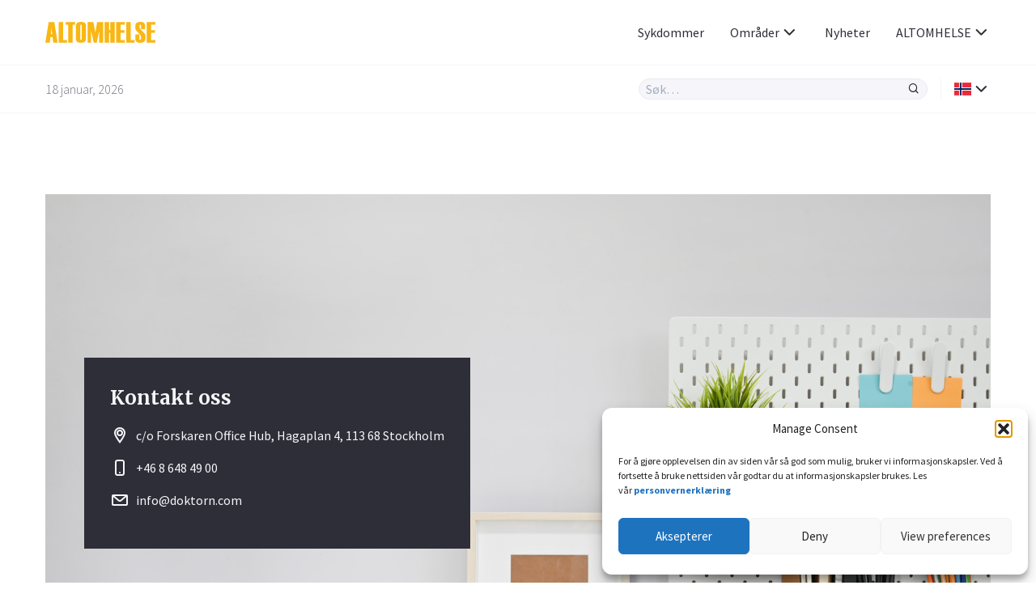

--- FILE ---
content_type: text/html; charset=UTF-8
request_url: https://www.altomhelse.no/om-oss/redaksjonen/
body_size: 9859
content:
<!doctype html>
<html lang="nb-NO">
<head>
	<meta charset="UTF-8">
	<link rel="dns-prefetch" href="//fonts.googleapis.com/" />
	<link rel="dns-prefetch" href="//fonts.gstatic.com/" />
	<link rel="dns-prefetch" href="//acdn.adnxs.com/" />
	<link rel="dns-prefetch" href="//ib.adnxs.com/" />
	<link rel="dns-prefetch" href="//cdn.adnxs.com/" />
	<!-- misc -->
	<meta name="viewport" content="width=device-width, initial-scale=1, shrink-to-fit=no">
	<!-- favicon -->
	<link rel="apple-touch-icon" sizes="180x180" href="https://www.altomhelse.no/wp-content/themes/doktorn/build/assets/favicons/apple-touch-icon.png">
	<link rel="icon" type="image/png" sizes="32x32" href="https://www.altomhelse.no/wp-content/themes/doktorn/build/assets/favicons/favicon-32x32.png">
	<link rel="icon" type="image/png" sizes="16x16" href="https://www.altomhelse.no/wp-content/themes/doktorn/build/assets/favicons/favicon-16x16.png">
	<link rel="manifest" href="https://www.altomhelse.no/wp-content/themes/doktorn/build/assets/favicons/site.webmanifest">
	<link rel="mask-icon" href="https://www.altomhelse.no/wp-content/themes/doktorn/build/assets/favicons/safari-pinned-tab.svg" color="#0a2639">
	<link rel="shortcut icon" href="https://www.altomhelse.no/wp-content/themes/doktorn/build/assets/favicons/favicon.ico">
	<meta name="msapplication-TileColor" content="#ffffff">
	<meta name="msapplication-config" content="https://www.altomhelse.no/wp-content/themes/doktorn/build/assets/favicons/browserconfig.xml">
	<meta name="theme-color" content="#ffffff">
	<!-- scripts -->
	<title>Redaksjonen | ALTOMHELSE.no</title>

		<!-- All in One SEO Pro 4.4.7 - aioseo.com -->
		<meta name="robots" content="max-image-preview:large" />
		<link rel="canonical" href="https://www.altomhelse.no/om-oss/redaksjonen/" />
		<meta name="generator" content="All in One SEO Pro (AIOSEO) 4.4.7" />
		<meta property="og:locale" content="nb_NO" />
		<meta property="og:site_name" content="ALTOMHELSE.no | Kunnskap, trygghet &amp; nysgjerrighet gjennom hele livet" />
		<meta property="og:type" content="article" />
		<meta property="og:title" content="Redaksjonen | ALTOMHELSE.no" />
		<meta property="og:url" content="https://www.altomhelse.no/om-oss/redaksjonen/" />
		<meta property="article:published_time" content="2022-01-25T15:39:13+00:00" />
		<meta property="article:modified_time" content="2022-02-03T08:49:02+00:00" />
		<meta name="twitter:card" content="summary" />
		<meta name="twitter:title" content="Redaksjonen | ALTOMHELSE.no" />
		<script type="application/ld+json" class="aioseo-schema">
			{"@context":"https:\/\/schema.org","@graph":[{"@type":"BreadcrumbList","@id":"https:\/\/www.altomhelse.no\/om-oss\/redaksjonen\/#breadcrumblist","itemListElement":[{"@type":"ListItem","@id":"https:\/\/www.altomhelse.no\/#listItem","position":1,"item":{"@type":"WebPage","@id":"https:\/\/www.altomhelse.no\/","name":"Home","description":"Kunnskap, trygghet & nysgjerrighet gjennom hele livet","url":"https:\/\/www.altomhelse.no\/"},"nextItem":"https:\/\/www.altomhelse.no\/om-oss\/#listItem"},{"@type":"ListItem","@id":"https:\/\/www.altomhelse.no\/om-oss\/#listItem","position":2,"item":{"@type":"WebPage","@id":"https:\/\/www.altomhelse.no\/om-oss\/","name":"Om oss","description":"Trygghet, kunnskap og nysgjerrighet \u2013 gjennom livet DOKTORN.com ble grunnlagt i 1999 av Add Health Media AB med sikte p\u00e5 \u00e5 spre kunnskap og informasjon om medisin, helse og velv\u00e6re til helsevesenet og allmennheten. V\u00e5r visjon er \u00e5 \u00f8ke folks kunnskap om medisin og helse. Vi \u00f8nsker \u00e5 skape nysgjerrighet for helse og medisin for","url":"https:\/\/www.altomhelse.no\/om-oss\/"},"nextItem":"https:\/\/www.altomhelse.no\/om-oss\/redaksjonen\/#listItem","previousItem":"https:\/\/www.altomhelse.no\/#listItem"},{"@type":"ListItem","@id":"https:\/\/www.altomhelse.no\/om-oss\/redaksjonen\/#listItem","position":3,"item":{"@type":"WebPage","@id":"https:\/\/www.altomhelse.no\/om-oss\/redaksjonen\/","name":"Redaksjonen","url":"https:\/\/www.altomhelse.no\/om-oss\/redaksjonen\/"},"previousItem":"https:\/\/www.altomhelse.no\/om-oss\/#listItem"}]},{"@type":"Organization","@id":"https:\/\/www.altomhelse.no\/#organization","name":"ALTOMHELSE.no","url":"https:\/\/www.altomhelse.no\/","logo":{"@type":"ImageObject","url":"http:\/\/doktornno.occidentdue.se\/wp-content\/uploads\/2021\/09\/altomhelse_logo.svg","@id":"https:\/\/www.altomhelse.no\/om-oss\/redaksjonen\/#organizationLogo"},"image":{"@id":"https:\/\/www.altomhelse.no\/#organizationLogo"}},{"@type":"WebPage","@id":"https:\/\/www.altomhelse.no\/om-oss\/redaksjonen\/#webpage","url":"https:\/\/www.altomhelse.no\/om-oss\/redaksjonen\/","name":"Redaksjonen | ALTOMHELSE.no","inLanguage":"nb-NO","isPartOf":{"@id":"https:\/\/www.altomhelse.no\/#website"},"breadcrumb":{"@id":"https:\/\/www.altomhelse.no\/om-oss\/redaksjonen\/#breadcrumblist"},"datePublished":"2022-01-25T15:39:13+01:00","dateModified":"2022-02-03T08:49:02+01:00"},{"@type":"WebSite","@id":"https:\/\/www.altomhelse.no\/#website","url":"https:\/\/www.altomhelse.no\/","name":"ALTOMHELSE.no","description":"Kunnskap, trygghet & nysgjerrighet gjennom hele livet","inLanguage":"nb-NO","publisher":{"@id":"https:\/\/www.altomhelse.no\/#organization"}}]}
		</script>
		<!-- All in One SEO Pro -->

<link rel='stylesheet' id='cmplz-general-css' href='https://www.altomhelse.no/wp-content/plugins/complianz-gdpr-premium/assets/css/cookieblocker.min.css?ver=1752309376' type='text/css' media='all' />
<link rel='stylesheet' id='doktorn-style-css' href='https://www.altomhelse.no/wp-content/themes/doktorn/build/styles/theme.min.css?ver=094851c' type='text/css' media='all' />
<link rel='stylesheet' id='doktorn-jam-icons-css' href='https://www.altomhelse.no/wp-content/themes/doktorn/build/librarystyles/jam-icons/css/jam.min.css?ver=2.0.1' type='text/css' media='all' />
<link rel='stylesheet' id='doktorn-flag-icons-css' href='https://www.altomhelse.no/wp-content/themes/doktorn/build/librarystyles/flag-icon-css/css/flag-icons.min.css?ver=4.1.6' type='text/css' media='all' />
<link rel="https://api.w.org/" href="https://www.altomhelse.no/wp-json/" /><link rel="alternate" type="application/json" href="https://www.altomhelse.no/wp-json/wp/v2/pages/319542" /><link rel="EditURI" type="application/rsd+xml" title="RSD" href="https://www.altomhelse.no/xmlrpc.php?rsd" />
<meta name="generator" content="WordPress 6.5.7" />
<link rel='shortlink' href='https://www.altomhelse.no/?p=319542' />
<link rel="alternate" type="application/json+oembed" href="https://www.altomhelse.no/wp-json/oembed/1.0/embed?url=https%3A%2F%2Fwww.altomhelse.no%2Fom-oss%2Fredaksjonen%2F" />
<link rel="alternate" type="text/xml+oembed" href="https://www.altomhelse.no/wp-json/oembed/1.0/embed?url=https%3A%2F%2Fwww.altomhelse.no%2Fom-oss%2Fredaksjonen%2F&#038;format=xml" />
<script type="text/javascript" src="//cdn-eu.readspeaker.com/script/12640/webReader/webReader.js?pids=wr" id="rs_req_Init"></script>
			<style>.cmplz-hidden {
					display: none !important;
				}</style>	<!--tag manager -->
	<script type="text/javascript">
		dataLayer = [{"therapyArea": ""}];
	</script>
		<!--init script for appnexus stuff -->
	<script type="text/javascript">
		var apntag = apntag || {};
		apntag.anq = apntag.anq || [];
		(function() {
			var d = document, e = d.createElement('script'), p = d.getElementsByTagName('head')[0];
			e.type = 'text/javascript';  e.async = true;
			e.src = '//acdn.adnxs.com/ast/ast.js';
			p.insertBefore(e, p.firstChild);
		})();
	</script>
</head><body data-cmplz=1 id="body" class="page-template page-template-page-about-editorial page-template-page-about-editorial-php page page-id-319542 page-child parent-pageid-109456" itemscope itemtype="https://schema.org/WebPage"><header class="js-navigation-header fixed w-full bg-white mx-auto border-b border-whisper z-999">

	<div class="container flex items-center justify-between h-5">

		<!-- logo, title and tagline -->
		<div class="pr-2 flex-grow">
							<a class="block" title="Til forsiden" href="https://www.altomhelse.no">
					<img class="max-w-8.5" alt="Altomhelse - Trygghet, kunnskap og nysgjerrighet – gjennom livet" src="https://www.altomhelse.no/wp-content/uploads/2021/09/altomhelse_logo.svg">
				</a>
					</div>

		<div class="js-header-right flex flex-grow justify-end ">

			<!-- hamburger -->
			<div class="flex items-center lg:hidden">
				<div class="js-hamburger">
					<span></span>
					<span></span>
					<span></span>
					<span></span>
				</div>
			</div>

			<!-- navigation menu -->
			<nav class="js-navigation z-999 bg-white fixed lg:static right-none top-none mt-5 lg:mt-none h-full lg:-mx-1 lg:z-auto"><ul id="menu-primary-menu" class="text-tuna lg:flex lg:justify-end lg:items-center lg:pl-2"><li id="menu-item-319517" class="menu-item menu-item-type-custom menu-item-object-custom menu-item-319517"><a href="/sykdommer/">Sykdommer</a></li>
<li id="menu-item-319505" class="menu-mega menu-item menu-item-type-custom menu-item-object-custom menu-item-has-children menu-item-319505"><a href="#">Områder<span class="js-sub-menu-icon jam jam-chevron-down text-tuna text-1.5"></span></a>
<ul class="sub-menu">
	<li id="menu-item-319506" class="menu-item menu-item-type-custom menu-item-object-custom menu-item-has-children menu-item-319506"><a href="#">B</a>
	<ul class="sub-menu">
		<li id="menu-item-319483" class="menu-item menu-item-type-taxonomy menu-item-object-category menu-item-319483"><a href="https://www.altomhelse.no/barn-og-graviditet/">Barn og graviditet</a></li>
		<li id="menu-item-319484" class="menu-item menu-item-type-taxonomy menu-item-object-category menu-item-319484"><a href="https://www.altomhelse.no/bedre-liv/">Bedre liv</a></li>
		<li id="menu-item-319485" class="menu-item menu-item-type-taxonomy menu-item-object-category menu-item-319485"><a href="https://www.altomhelse.no/bevegelsesapparatet/">Bevegelsesapparatet</a></li>
	</ul>
</li>
	<li id="menu-item-319507" class="menu-item menu-item-type-custom menu-item-object-custom menu-item-has-children menu-item-319507"><a href="#">D</a>
	<ul class="sub-menu">
		<li id="menu-item-319486" class="menu-item menu-item-type-taxonomy menu-item-object-category menu-item-319486"><a href="https://www.altomhelse.no/depresjon-og-angst/">Depresjon og angst</a></li>
		<li id="menu-item-319487" class="menu-item menu-item-type-taxonomy menu-item-object-category menu-item-319487"><a href="https://www.altomhelse.no/diabetes/">Diabetes</a></li>
		<li id="menu-item-319488" class="menu-item menu-item-type-taxonomy menu-item-object-category menu-item-319488"><a href="https://www.altomhelse.no/dyrenes-helse/">Dyrenes helse</a></li>
	</ul>
</li>
	<li id="menu-item-319508" class="menu-item menu-item-type-custom menu-item-object-custom menu-item-has-children menu-item-319508"><a href="#">H</a>
	<ul class="sub-menu">
		<li id="menu-item-319489" class="menu-item menu-item-type-taxonomy menu-item-object-category menu-item-319489"><a href="https://www.altomhelse.no/hjernen-og-nerver/">Hjernen og nerver</a></li>
		<li id="menu-item-319490" class="menu-item menu-item-type-taxonomy menu-item-object-category menu-item-319490"><a href="https://www.altomhelse.no/hjerte-og-kar/">Hjerte og kar</a></li>
		<li id="menu-item-319491" class="menu-item menu-item-type-taxonomy menu-item-object-category menu-item-319491"><a href="https://www.altomhelse.no/hud-og-h%C3%A5r/">Hud og hår</a></li>
	</ul>
</li>
	<li id="menu-item-319509" class="menu-item menu-item-type-custom menu-item-object-custom menu-item-has-children menu-item-319509"><a href="#">I</a>
	<ul class="sub-menu">
		<li id="menu-item-319492" class="menu-item menu-item-type-taxonomy menu-item-object-category menu-item-319492"><a href="https://www.altomhelse.no/infeksjoner-og-vaksiner/">Infeksjoner og vaksiner</a></li>
	</ul>
</li>
	<li id="menu-item-319510" class="menu-item menu-item-type-custom menu-item-object-custom menu-item-has-children menu-item-319510"><a href="#">K</a>
	<ul class="sub-menu">
		<li id="menu-item-319493" class="menu-item menu-item-type-taxonomy menu-item-object-category menu-item-319493"><a href="https://www.altomhelse.no/kreft/">Kreft</a></li>
		<li id="menu-item-319494" class="menu-item menu-item-type-taxonomy menu-item-object-category menu-item-319494"><a href="https://www.altomhelse.no/kvinnens-helse/">Kvinnens helse</a></li>
	</ul>
</li>
	<li id="menu-item-319511" class="menu-item menu-item-type-custom menu-item-object-custom menu-item-has-children menu-item-319511"><a href="#">L</a>
	<ul class="sub-menu">
		<li id="menu-item-319495" class="menu-item menu-item-type-taxonomy menu-item-object-category menu-item-319495"><a href="https://www.altomhelse.no/luftveiene-og-allergi/">Luftveiene og allergi</a></li>
	</ul>
</li>
	<li id="menu-item-319512" class="menu-item menu-item-type-custom menu-item-object-custom menu-item-has-children menu-item-319512"><a href="#">M</a>
	<ul class="sub-menu">
		<li id="menu-item-319496" class="menu-item menu-item-type-taxonomy menu-item-object-category menu-item-319496"><a href="https://www.altomhelse.no/mage-og-tarm/">Mage og tarm</a></li>
		<li id="menu-item-319497" class="menu-item menu-item-type-taxonomy menu-item-object-category menu-item-319497"><a href="https://www.altomhelse.no/mannens-helse/">Mannens helse</a></li>
		<li id="menu-item-319498" class="menu-item menu-item-type-taxonomy menu-item-object-category menu-item-319498"><a href="https://www.altomhelse.no/mat-og-vitaminer/">Mat og vitaminer</a></li>
		<li id="menu-item-319499" class="menu-item menu-item-type-taxonomy menu-item-object-category menu-item-319499"><a href="https://www.altomhelse.no/munnen-og-tennene/">Munnen og tennene</a></li>
	</ul>
</li>
	<li id="menu-item-319513" class="menu-item menu-item-type-custom menu-item-object-custom menu-item-has-children menu-item-319513"><a href="#">O</a>
	<ul class="sub-menu">
		<li id="menu-item-319500" class="menu-item menu-item-type-taxonomy menu-item-object-category menu-item-319500"><a href="https://www.altomhelse.no/overvekt/">Overvekt</a></li>
	</ul>
</li>
	<li id="menu-item-319514" class="menu-item menu-item-type-custom menu-item-object-custom menu-item-has-children menu-item-319514"><a href="#">R</a>
	<ul class="sub-menu">
		<li id="menu-item-319501" class="menu-item menu-item-type-taxonomy menu-item-object-category menu-item-319501"><a href="https://www.altomhelse.no/r%C3%B8ykavvenning/">Røykavvenning</a></li>
	</ul>
</li>
	<li id="menu-item-319515" class="menu-item menu-item-type-custom menu-item-object-custom menu-item-has-children menu-item-319515"><a href="#">S</a>
	<ul class="sub-menu">
		<li id="menu-item-319502" class="menu-item menu-item-type-taxonomy menu-item-object-category menu-item-319502"><a href="https://www.altomhelse.no/sex-og-samliv/">Sex og samliv</a></li>
		<li id="menu-item-319503" class="menu-item menu-item-type-taxonomy menu-item-object-category menu-item-319503"><a href="https://www.altomhelse.no/s%C3%B8vn-og-stress/">Søvn og stress</a></li>
	</ul>
</li>
	<li id="menu-item-319516" class="menu-item menu-item-type-custom menu-item-object-custom menu-item-has-children menu-item-319516"><a href="#">Ø</a>
	<ul class="sub-menu">
		<li id="menu-item-319504" class="menu-item menu-item-type-taxonomy menu-item-object-category menu-item-319504"><a href="https://www.altomhelse.no/%C3%B8yne-og-%C3%B8rer/">Øyne og ører</a></li>
	</ul>
</li>
</ul>
</li>
<li id="menu-item-319518" class="menu-item menu-item-type-post_type menu-item-object-page menu-item-319518"><a href="https://www.altomhelse.no/nyheter/">Nyheter</a></li>
<li id="menu-item-319560" class="menu-dropdown menu-item menu-item-type-custom menu-item-object-custom current-menu-ancestor current-menu-parent menu-item-has-children menu-item-319560"><a href="#">ALTOMHELSE<span class="js-sub-menu-icon jam jam-chevron-down text-tuna text-1.5"></span></a>
<ul class="sub-menu">
	<li id="menu-item-319557" class="menu-item menu-item-type-post_type menu-item-object-page current-page-ancestor current-page-parent menu-item-319557"><a href="https://www.altomhelse.no/om-oss/">Om oss</a></li>
	<li id="menu-item-319559" class="menu-item menu-item-type-post_type menu-item-object-page current-menu-item page_item page-item-319542 current_page_item menu-item-319559"><a href="https://www.altomhelse.no/om-oss/redaksjonen/" aria-current="page">Redaksjonen</a></li>
	<li id="menu-item-330884" class="menu-item menu-item-type-post_type menu-item-object-page menu-item-330884"><a href="https://www.altomhelse.no/om-oss/reklame/">Reklame</a></li>
</ul>
</li>
</ul></nav>
		</div>
	</div>

	<div class="border-t border-whisper py-1">
		<div class="container flex items-center justify-between">
			<span class="hidden md:block font-sans text-jumbo text-1 font-light">18 januar, 2026</span>
			<div class="flex items-stretch w-full md:w-auto flex-grow justify-end">

				<div class="relative w-full md:w-2/3 lg:w-1/3">

					<form class="flex items-stretch bg-whisper rounded-full border border-athens-gray w-full md:w-auto " role="search" method="get" action="/">
						<input class="js-search-all font-sans font-normal appearance-none w-full text-tuna focus:outline-none focus:shadow-none bg-transparent px-0.5" id="search-all" name="s" type="search" placeholder="Søk…">
						<input type="hidden" id="hdnposttypesearch" name="post_type" value="disease" />
						<button type="button" class="js-search-all-icon text-tuna focus:outline-none focus:none" aria-label="Søk"><span class="jam jam-search jam-close text-1 px-0.5"></span></button>
					</form>

					<div class="js-search-panel absolute w-full shadow-floating bg-white rounded-4 mt-1 border border-whisper">
						<div class="js-search-panel-container p-1 pb-0 max-h-25 overflow-y-auto">

							<h3 class="font-sans text-tuna font-normal mb-1">Angi søkeord</h3>

						</div>
					</div>

				</div>

				<div class="border-l border-whisper ml-1 pl-1 flex items-center relative language-submenu">

				<!-- language menu -->
				<nav class="js-language-menu"><ul id="menu-language" class="text-tuna"><li id="menu-item-319520" class="menu-dropdown menu-item menu-item-type-custom menu-item-object-custom menu-item-has-children menu-item-319520"><a href="#"><span class="flag-icon flag-icon-no"></span><span class="js-sub-menu-icon jam jam-chevron-down text-tuna text-1.5"></span></a>
<ul class="sub-menu">
	<li id="menu-item-319521" class="menu-item menu-item-type-custom menu-item-object-custom menu-item-319521"><a href="https://www.isundhed.dk/">Dansk <span class="ml-0.5 flag-icon flag-icon-dk"></span></a></li>
	<li id="menu-item-319522" class="menu-item menu-item-type-custom menu-item-object-custom menu-item-319522"><a href="https://www.doktorn.com/">Svenska <span class="ml-0.5 flag-icon flag-icon-se"></span></a></li>
	<li id="menu-item-319523" class="menu-item menu-item-type-custom menu-item-object-custom menu-item-319523"><a href="https://www.nettiterveys.fi/">Soumi <span class="ml-0.5 flag-icon flag-icon-fi"></span></a></li>
</ul>
</li>
</ul></nav>
				</div>
			</div>
		</div>
	</div>

	<!-- About template navigation -->
	
		<div class="bg-whisper overflow-x-auto">
					</div>

	
</header>
	<main class="mt-12.5 md:mt-15 container mx-auto">
<section class="components-templates-about-editorial-contact">

	<div class="md:bg-cover bg-no-repeat lazyload md:min-h-40 bg-center relative md:flex md:items-center mb-3 md:p-3 " data-bg="https://www.altomhelse.no/wp-content/uploads/2022/01/shutterstock_1481524322-1920x1080.jpg">

					<img class="display md:hidden w-full lazyload" data-src="https://www.altomhelse.no/wp-content/uploads/2022/01/shutterstock_1481524322-1920x1080.jpg"
			src="[data-uri]">
		
		<div class="bg-tuna p-2">

								<h1 class="font-serif text-whisper text-1.5 font-semibold mb-1">Kontakt oss</h1>
			
							<a class="text-1 text-whisper hover:text-saffron flex mb-1" href="#">
					<span class="jam jam-map-marker mr-0.5 text-1.5"></span> c/o Forskaren Office Hub, Hagaplan 4, 113 68 Stockholm				</a>
			
							<a class="text-1 text-whisper hover:text-saffron flex mb-1" href="tel:+46 8 648 49 00">
				<span class="jam jam-phone mr-0.5 text-1.5"></span>  +46 8 648 49 00				</a>
			
							<a class="text-1 text-whisper hover:text-saffron flex mb-1" href="/cdn-cgi/l/email-protection#31585f575e71555e5a455e435f1f525e5c">
				<span class="jam jam-envelope mr-0.5 text-1.5"></span>  <span class="__cf_email__" data-cfemail="99f0f7fff6d9fdf6f2edf6ebf7b7faf6f4">[email&#160;protected]</span>				</a>
			
		</div>

	</div>

</section>






	<section class="components-authors-controller-pattern-1">

		
<div class="components-misc-section-title">
	<div class="border-b border-whisper w-full mb-2" itemprop="abstract" itemscope>
		<h2 class="font-sans text-1.5 text-tuna pb-0.5 border-b border-tuna inline-block -mb-1px ">
			Redaksjonen		</h2>
	</div>
</div>
<div class="flex flex-wrap md:-mx-1 mb-1 lg:mb-4">

<div class="components-authors-excerpt-small-contact w-full md:w-1/2 lg:w-1/4 md:px-1 mb-2">
	<div class="border border-athens-gray p-1.5 text-center rounded-4">
					<a href="https://www.altomhelse.no/forfattere/rebecka-kaplansturk/"> <img class="rounded-full border-2 border-athens-gray w-5 h-5 mx-auto mb-1 lazyload" data-src="https://www.altomhelse.no/wp-content/uploads/2022/02/Screenshot_20210915-161315_Gallery_Rebecka-Kaplan-Sturk-e1632299703878-150x150.jpg"
			src="[data-uri]"> </a>
							<a href="https://www.altomhelse.no/forfattere/rebecka-kaplansturk/" class="font-serif text-1 font-bold text-tuna hover:text-saffron block">
				<h3>Rebecka Kaplan Sturk</h3>
			</a>
							<span class="font-sans text-jumbo text-1 block mb-0.5">Spesialist i obstetrikk/gynekologi & tf. Sjefredaktør PM</span>
				<div class="flex flex-wrap justify-center">
								</div>
	</div>
</div>








<div class="components-authors-excerpt-small-contact w-full md:w-1/2 lg:w-1/4 md:px-1 mb-2">
	<div class="border border-athens-gray p-1.5 text-center rounded-4">
					<a href="https://www.altomhelse.no/forfattere/pontus_strom/"> <img class="rounded-full border-2 border-athens-gray w-5 h-5 mx-auto mb-1 lazyload" data-src="https://www.altomhelse.no/wp-content/uploads/2025/10/Pontus_strom_profilbild-150x150.png"
			src="[data-uri]"> </a>
							<a href="https://www.altomhelse.no/forfattere/pontus_strom/" class="font-serif text-1 font-bold text-tuna hover:text-saffron block">
				<h3>Pontus Ström</h3>
			</a>
							<span class="font-sans text-jumbo text-1 block mb-0.5">Skribent og redaktør</span>
				<div class="flex flex-wrap justify-center">
								</div>
	</div>
</div>






</div>
	</section>




	<section class="components-authors-controller-pattern-1">

		
<div class="components-misc-section-title">
	<div class="border-b border-whisper w-full mb-2" itemprop="abstract" itemscope>
		<h2 class="font-sans text-1.5 text-tuna pb-0.5 border-b border-tuna inline-block -mb-1px ">
			Eksperter og skribenter		</h2>
	</div>
</div>
<div class="flex flex-wrap md:-mx-1 ">

<div class="components-authors-excerpt-small-contact w-full md:w-1/2 lg:w-1/4 md:px-1 mb-2">
	<div class="border border-athens-gray p-1.5 text-center rounded-4">
					<a href="https://www.altomhelse.no/forfattere/allmanlakare_-_anders_halvarsson/"> <img class="rounded-full border-2 border-athens-gray w-5 h-5 mx-auto mb-1 lazyload" data-src="https://www.altomhelse.no/wp-content/uploads/2022/02/Anders-Halvarsson-3-150x150.jpg"
			src="[data-uri]"> </a>
							<a href="https://www.altomhelse.no/forfattere/allmanlakare_-_anders_halvarsson/" class="font-serif text-1 font-bold text-tuna hover:text-saffron block">
				<h3>Anders Halvarsson</h3>
			</a>
							<span class="font-sans text-jumbo text-1 block mb-0.5">Allmennlege</span>
				<div class="flex flex-wrap justify-center">
								</div>
	</div>
</div>








<div class="components-authors-excerpt-small-contact w-full md:w-1/2 lg:w-1/4 md:px-1 mb-2">
	<div class="border border-athens-gray p-1.5 text-center rounded-4">
					<a href="https://www.altomhelse.no/forfattere/susanna_hauffman/"> <img class="rounded-full border-2 border-athens-gray w-5 h-5 mx-auto mb-1 lazyload" data-src="https://www.altomhelse.no/wp-content/uploads/2022/02/susanna-hauffman-150x150.png"
			src="[data-uri]"> </a>
							<a href="https://www.altomhelse.no/forfattere/susanna_hauffman/" class="font-serif text-1 font-bold text-tuna hover:text-saffron block">
				<h3>Susanna Hauffman</h3>
			</a>
							<span class="font-sans text-jumbo text-1 block mb-0.5"> Senior medisinsk og vitenskapelig reporter</span>
				<div class="flex flex-wrap justify-center">
								</div>
	</div>
</div>








<div class="components-authors-excerpt-small-contact w-full md:w-1/2 lg:w-1/4 md:px-1 mb-2">
	<div class="border border-athens-gray p-1.5 text-center rounded-4">
					<a href="https://www.altomhelse.no/forfattere/anders_aker/"> <img class="rounded-full border-2 border-athens-gray w-5 h-5 mx-auto mb-1 lazyload" data-src="https://www.altomhelse.no/wp-content/uploads/2022/02/Anders-Aker-150x150.jpg"
			src="[data-uri]"> </a>
							<a href="https://www.altomhelse.no/forfattere/anders_aker/" class="font-serif text-1 font-bold text-tuna hover:text-saffron block">
				<h3>Anders Åker</h3>
			</a>
							<span class="font-sans text-jumbo text-1 block mb-0.5">Medisinsk skribent</span>
				<div class="flex flex-wrap justify-center">
								</div>
	</div>
</div>








<div class="components-authors-excerpt-small-contact w-full md:w-1/2 lg:w-1/4 md:px-1 mb-2">
	<div class="border border-athens-gray p-1.5 text-center rounded-4">
					<a href="https://www.altomhelse.no/forfattere/thomas_kjellstrom/"> <img class="rounded-full border-2 border-athens-gray w-5 h-5 mx-auto mb-1 lazyload" data-src="https://www.altomhelse.no/wp-content/uploads/2022/02/Redrad_Thomas_Kjellstrom-002-e1603356440746-150x150.jpg"
			src="[data-uri]"> </a>
							<a href="https://www.altomhelse.no/forfattere/thomas_kjellstrom/" class="font-serif text-1 font-bold text-tuna hover:text-saffron block">
				<h3>Thomas Kjellström</h3>
			</a>
							<span class="font-sans text-jumbo text-1 block mb-0.5">Dosent og tidligere overlege</span>
				<div class="flex flex-wrap justify-center">
								</div>
	</div>
</div>








<div class="components-authors-excerpt-small-contact w-full md:w-1/2 lg:w-1/4 md:px-1 mb-2">
	<div class="border border-athens-gray p-1.5 text-center rounded-4">
					<a href="https://www.altomhelse.no/forfattere/sofia-akerlund/"> <img class="rounded-full border-2 border-athens-gray w-5 h-5 mx-auto mb-1 lazyload" data-src="https://www.altomhelse.no/wp-content/uploads/2022/02/SofiaAkerlund_chefred_PM-150x150.jpg"
			src="[data-uri]"> </a>
							<a href="https://www.altomhelse.no/forfattere/sofia-akerlund/" class="font-serif text-1 font-bold text-tuna hover:text-saffron block">
				<h3>Sofia Åkerlund</h3>
			</a>
							<span class="font-sans text-jumbo text-1 block mb-0.5">Lege og sjefredaktør PM</span>
				<div class="flex flex-wrap justify-center">
								</div>
	</div>
</div>








<div class="components-authors-excerpt-small-contact w-full md:w-1/2 lg:w-1/4 md:px-1 mb-2">
	<div class="border border-athens-gray p-1.5 text-center rounded-4">
					<a href="https://www.altomhelse.no/forfattere/rebecka-kaplansturk/"> <img class="rounded-full border-2 border-athens-gray w-5 h-5 mx-auto mb-1 lazyload" data-src="https://www.altomhelse.no/wp-content/uploads/2022/02/Screenshot_20210915-161315_Gallery_Rebecka-Kaplan-Sturk-e1632299703878-150x150.jpg"
			src="[data-uri]"> </a>
							<a href="https://www.altomhelse.no/forfattere/rebecka-kaplansturk/" class="font-serif text-1 font-bold text-tuna hover:text-saffron block">
				<h3>Rebecka Kaplan Sturk</h3>
			</a>
							<span class="font-sans text-jumbo text-1 block mb-0.5">Spesialist i obstetrikk/gynekologi & tf. Sjefredaktør PM</span>
				<div class="flex flex-wrap justify-center">
								</div>
	</div>
</div>








<div class="components-authors-excerpt-small-contact w-full md:w-1/2 lg:w-1/4 md:px-1 mb-2">
	<div class="border border-athens-gray p-1.5 text-center rounded-4">
					<a href="https://www.altomhelse.no/forfattere/annelie_petersson/"> <img class="rounded-full border-2 border-athens-gray w-5 h-5 mx-auto mb-1 lazyload" data-src="https://www.altomhelse.no/wp-content/themes/doktorn/build/assets/images/avatar_default.svg"
			src="[data-uri]"> </a>
							<a href="https://www.altomhelse.no/forfattere/annelie_petersson/" class="font-serif text-1 font-bold text-tuna hover:text-saffron block">
				<h3>Annelie Petersson</h3>
			</a>
							<span class="font-sans text-jumbo text-1 block mb-0.5">Medisinsk skribent</span>
				<div class="flex flex-wrap justify-center">
								</div>
	</div>
</div>








<div class="components-authors-excerpt-small-contact w-full md:w-1/2 lg:w-1/4 md:px-1 mb-2">
	<div class="border border-athens-gray p-1.5 text-center rounded-4">
					<a href="https://www.altomhelse.no/forfattere/elisabeth_berglund/"> <img class="rounded-full border-2 border-athens-gray w-5 h-5 mx-auto mb-1 lazyload" data-src="https://www.altomhelse.no/wp-content/themes/doktorn/build/assets/images/avatar_default.svg"
			src="[data-uri]"> </a>
							<a href="https://www.altomhelse.no/forfattere/elisabeth_berglund/" class="font-serif text-1 font-bold text-tuna hover:text-saffron block">
				<h3>Elisabeth Berglund</h3>
			</a>
							<span class="font-sans text-jumbo text-1 block mb-0.5">Medisinsk skribent</span>
				<div class="flex flex-wrap justify-center">
								</div>
	</div>
</div>






</div>
	</section>

</main><footer class="border-t border-whisper py-4">
	<div class="container">
		<div class="flex flex-wrap sm:-mx-2">

							<div class="w-full sm:px-2">
					<a class="block" href="https://www.altomhelse.no">
						<img class="lazyload mb-1 max-w-8.5" data-src="https://www.altomhelse.no/wp-content/uploads/2021/09/altomhelse_logo.svg"
						src="[data-uri]">
					</a>
				</div>
			
							<div class="w-full lg:w-2/5 mb-2 sm:px-2">
					<div class="content mb-1">
						<p>DOKTORN.com ble grunnlagt i 1999 av Add Health Media AB med sikte på å spre kunnskap og informasjon om medisin, helse og velvære til helsevesenet og allmennheten.</p>
					</div>
				</div>
			
							<div class="w-full md:w-1/3 lg:w-1/5 mb-2 sm:px-2">
											<h3 class="font-sans text-tuna font-semibold text-lg mb-1">
							Om DOKTORN						</h3>
										<ul class='list-none p-0'>
													<li class="mb-0.5 truncate">
								<a class="font-sans font-normal text-tuna hover:text-saffron text-base" href="https://www.altomhelse.no/om-oss/">
									Om oss								</a>
							</li>
													<li class="mb-0.5 truncate">
								<a class="font-sans font-normal text-tuna hover:text-saffron text-base" href="https://www.altomhelse.no/om-oss/redaksjonen/">
									Redaksjonen								</a>
							</li>
													<li class="mb-0.5 truncate">
								<a class="font-sans font-normal text-tuna hover:text-saffron text-base" href="https://annonsera.addhealthmedia.com/se/">
									Annonsering								</a>
							</li>
													<li class="mb-0.5 truncate">
								<a class="font-sans font-normal text-tuna hover:text-saffron text-base" href="https://www.altomhelse.no/personvernerkl%c3%a6ring/">
									Personvernerklæring								</a>
							</li>
											</ul>
				</div>
			
			
							<div class="w-full md:w-1/3 lg:w-1/5 mb-2 sm:px-2">
					<h3 class="font-sans text-tuna font-semibold text-lg mb-1">
						Sosiale medier					</h3>
					<ul class='list-none p-0 flex mt-1'>
													<li class="mr-0.5">
								<a class="flex items-center justify-center w-2.5 h-2.5 rounded-4 border-solid border border-athens-gray text-tuna" href="https://www.facebook.com/doktornpunktcom">
									<span class="jam jam-facebook text-tuna text-1.5 hover:text-saffron"></span>
								</a>
							</li>
						
						
													<li class="mr-0.5">
								<a class="flex items-center justify-center w-2.5 h-2.5 rounded-4 border-solid border border-athens-gray text-tuna" href="https://twitter.com/doktornpunktcom">
									<span class="jam jam-twitter text-tuna text-1.5 hover:text-saffron"></span>
								</a>
							</li>
						
													<li class="mr-0.5">
								<a class="flex items-center justify-center w-2.5 h-2.5 rounded-4 border-solid border border-athens-gray text-tuna" href="https://www.instagram.com/doktornpunktcom/">
									<span class="jam jam-instagram text-tuna text-1.5 hover:text-saffron"></span>
								</a>
							</li>
						
											</ul>
				</div>
			
			<div class="w-full sm:px-2">
				<a class="w-full text-1 font-sans text-tuna hover:text-saffron h-2.5 flex items-center justify-center border border-athens-gray rounded-4" href="#body"><span class="jam jam-arrow-up text-1.5"></span> Til toppen</a>
			</div>

		</div>
	</div>
</footer>
<script data-cfasync="false" src="/cdn-cgi/scripts/5c5dd728/cloudflare-static/email-decode.min.js"></script><script type="text/javascript">
	apntag.anq.push(function() {
		apntag.setPageOpts({
			member: 11104,
			keywords: {"channel":"altomhelse","article":"redaksjonen"},
			disablePsa: true,
			publisherId: 1587034
		});
		// apntag.debug = true;
	});
</script>
<!-- Consent Management powered by Complianz | GDPR/CCPA Cookie Consent https://wordpress.org/plugins/complianz-gdpr -->
<div id="cmplz-cookiebanner-container"><div class="cmplz-cookiebanner cmplz-hidden banner-1 banner-a optin cmplz-bottom-right cmplz-categories-type-view-preferences" aria-modal="true" data-nosnippet="true" role="dialog" aria-live="polite" aria-labelledby="cmplz-header-1-optin" aria-describedby="cmplz-message-1-optin">
	<div class="cmplz-header">
		<div class="cmplz-logo"></div>
		<div class="cmplz-title" id="cmplz-header-1-optin">Manage Consent</div>
		<div class="cmplz-close" tabindex="0" role="button" aria-label="Lukk dialog">
			<svg aria-hidden="true" focusable="false" data-prefix="fas" data-icon="times" class="svg-inline--fa fa-times fa-w-11" role="img" xmlns="http://www.w3.org/2000/svg" viewBox="0 0 352 512"><path fill="currentColor" d="M242.72 256l100.07-100.07c12.28-12.28 12.28-32.19 0-44.48l-22.24-22.24c-12.28-12.28-32.19-12.28-44.48 0L176 189.28 75.93 89.21c-12.28-12.28-32.19-12.28-44.48 0L9.21 111.45c-12.28 12.28-12.28 32.19 0 44.48L109.28 256 9.21 356.07c-12.28 12.28-12.28 32.19 0 44.48l22.24 22.24c12.28 12.28 32.2 12.28 44.48 0L176 322.72l100.07 100.07c12.28 12.28 32.2 12.28 44.48 0l22.24-22.24c12.28-12.28 12.28-32.19 0-44.48L242.72 256z"></path></svg>
		</div>
	</div>

	<div class="cmplz-divider cmplz-divider-header"></div>
	<div class="cmplz-body">
		<div class="cmplz-message" id="cmplz-message-1-optin"><p>For å gjøre opplevelsen din av siden vår så god som mulig, bruker vi informasjonskapsler. Ved å fortsette å bruke nettsiden vår godtar du at informasjonskapsler brukes. Les vår&nbsp;<a href="https://www.altomhelse.no/personvernerkl%c3%a6ring/"><strong>personvernerklæring</strong></a></p></div>
		<!-- categories start -->
		<div class="cmplz-categories">
			<details class="cmplz-category cmplz-functional" >
				<summary>
						<span class="cmplz-category-header">
							<span class="cmplz-category-title">Functional</span>
							<span class='cmplz-always-active'>
								<span class="cmplz-banner-checkbox">
									<input type="checkbox"
										   id="cmplz-functional-optin"
										   data-category="cmplz_functional"
										   class="cmplz-consent-checkbox cmplz-functional"
										   size="40"
										   value="1"/>
									<label class="cmplz-label" for="cmplz-functional-optin"><span class="screen-reader-text">Functional</span></label>
								</span>
								Alltid aktiv							</span>
							<span class="cmplz-icon cmplz-open">
								<svg xmlns="http://www.w3.org/2000/svg" viewBox="0 0 448 512"  height="18" ><path d="M224 416c-8.188 0-16.38-3.125-22.62-9.375l-192-192c-12.5-12.5-12.5-32.75 0-45.25s32.75-12.5 45.25 0L224 338.8l169.4-169.4c12.5-12.5 32.75-12.5 45.25 0s12.5 32.75 0 45.25l-192 192C240.4 412.9 232.2 416 224 416z"/></svg>
							</span>
						</span>
				</summary>
				<div class="cmplz-description">
					<span class="cmplz-description-functional">The technical storage or access is strictly necessary for the legitimate purpose of enabling the use of a specific service explicitly requested by the subscriber or user, or for the sole purpose of carrying out the transmission of a communication over an electronic communications network.</span>
				</div>
			</details>

			<details class="cmplz-category cmplz-preferences" >
				<summary>
						<span class="cmplz-category-header">
							<span class="cmplz-category-title">Preferences</span>
							<span class="cmplz-banner-checkbox">
								<input type="checkbox"
									   id="cmplz-preferences-optin"
									   data-category="cmplz_preferences"
									   class="cmplz-consent-checkbox cmplz-preferences"
									   size="40"
									   value="1"/>
								<label class="cmplz-label" for="cmplz-preferences-optin"><span class="screen-reader-text">Preferences</span></label>
							</span>
							<span class="cmplz-icon cmplz-open">
								<svg xmlns="http://www.w3.org/2000/svg" viewBox="0 0 448 512"  height="18" ><path d="M224 416c-8.188 0-16.38-3.125-22.62-9.375l-192-192c-12.5-12.5-12.5-32.75 0-45.25s32.75-12.5 45.25 0L224 338.8l169.4-169.4c12.5-12.5 32.75-12.5 45.25 0s12.5 32.75 0 45.25l-192 192C240.4 412.9 232.2 416 224 416z"/></svg>
							</span>
						</span>
				</summary>
				<div class="cmplz-description">
					<span class="cmplz-description-preferences">The technical storage or access is necessary for the legitimate purpose of storing preferences that are not requested by the subscriber or user.</span>
				</div>
			</details>

			<details class="cmplz-category cmplz-statistics" >
				<summary>
						<span class="cmplz-category-header">
							<span class="cmplz-category-title">Statistics</span>
							<span class="cmplz-banner-checkbox">
								<input type="checkbox"
									   id="cmplz-statistics-optin"
									   data-category="cmplz_statistics"
									   class="cmplz-consent-checkbox cmplz-statistics"
									   size="40"
									   value="1"/>
								<label class="cmplz-label" for="cmplz-statistics-optin"><span class="screen-reader-text">Statistics</span></label>
							</span>
							<span class="cmplz-icon cmplz-open">
								<svg xmlns="http://www.w3.org/2000/svg" viewBox="0 0 448 512"  height="18" ><path d="M224 416c-8.188 0-16.38-3.125-22.62-9.375l-192-192c-12.5-12.5-12.5-32.75 0-45.25s32.75-12.5 45.25 0L224 338.8l169.4-169.4c12.5-12.5 32.75-12.5 45.25 0s12.5 32.75 0 45.25l-192 192C240.4 412.9 232.2 416 224 416z"/></svg>
							</span>
						</span>
				</summary>
				<div class="cmplz-description">
					<span class="cmplz-description-statistics">The technical storage or access that is used exclusively for statistical purposes.</span>
					<span class="cmplz-description-statistics-anonymous">The technical storage or access that is used exclusively for anonymous statistical purposes. Without a subpoena, voluntary compliance on the part of your Internet Service Provider, or additional records from a third party, information stored or retrieved for this purpose alone cannot usually be used to identify you.</span>
				</div>
			</details>
			<details class="cmplz-category cmplz-marketing" >
				<summary>
						<span class="cmplz-category-header">
							<span class="cmplz-category-title">Marketing</span>
							<span class="cmplz-banner-checkbox">
								<input type="checkbox"
									   id="cmplz-marketing-optin"
									   data-category="cmplz_marketing"
									   class="cmplz-consent-checkbox cmplz-marketing"
									   size="40"
									   value="1"/>
								<label class="cmplz-label" for="cmplz-marketing-optin"><span class="screen-reader-text">Marketing</span></label>
							</span>
							<span class="cmplz-icon cmplz-open">
								<svg xmlns="http://www.w3.org/2000/svg" viewBox="0 0 448 512"  height="18" ><path d="M224 416c-8.188 0-16.38-3.125-22.62-9.375l-192-192c-12.5-12.5-12.5-32.75 0-45.25s32.75-12.5 45.25 0L224 338.8l169.4-169.4c12.5-12.5 32.75-12.5 45.25 0s12.5 32.75 0 45.25l-192 192C240.4 412.9 232.2 416 224 416z"/></svg>
							</span>
						</span>
				</summary>
				<div class="cmplz-description">
					<span class="cmplz-description-marketing">The technical storage or access is required to create user profiles to send advertising, or to track the user on a website or across several websites for similar marketing purposes.</span>
				</div>
			</details>
		</div><!-- categories end -->
			</div>

	<div class="cmplz-links cmplz-information">
		<a class="cmplz-link cmplz-manage-options cookie-statement" href="#" data-relative_url="#cmplz-manage-consent-container">Administrer alternativer</a>
		<a class="cmplz-link cmplz-manage-third-parties cookie-statement" href="#" data-relative_url="#cmplz-cookies-overview">Administrer tjenester</a>
		<a class="cmplz-link cmplz-manage-vendors tcf cookie-statement" href="#" data-relative_url="#cmplz-tcf-wrapper">Administrer {vendor_count}-leverandører</a>
		<a class="cmplz-link cmplz-external cmplz-read-more-purposes tcf" target="_blank" rel="noopener noreferrer nofollow" href="https://cookiedatabase.org/tcf/purposes/">Les mer om disse formålene</a>
			</div>

	<div class="cmplz-divider cmplz-footer"></div>

	<div class="cmplz-buttons">
		<button class="cmplz-btn cmplz-accept">Aksepterer</button>
		<button class="cmplz-btn cmplz-deny">Deny</button>
		<button class="cmplz-btn cmplz-view-preferences">View preferences</button>
		<button class="cmplz-btn cmplz-save-preferences">Save preferences</button>
		<a class="cmplz-btn cmplz-manage-options tcf cookie-statement" href="#" data-relative_url="#cmplz-manage-consent-container">View preferences</a>
			</div>

	<div class="cmplz-links cmplz-documents">
		<a class="cmplz-link cookie-statement" href="#" data-relative_url="">{title}</a>
		<a class="cmplz-link privacy-statement" href="#" data-relative_url="">{title}</a>
		<a class="cmplz-link impressum" href="#" data-relative_url="">{title}</a>
			</div>

</div>
</div>
					<div id="cmplz-manage-consent" data-nosnippet="true"><button class="cmplz-btn cmplz-hidden cmplz-manage-consent manage-consent-1">Manage consent</button>

</div><script type="text/javascript" src="https://www.altomhelse.no/wp-content/themes/doktorn/build/scripts/node-vendor.min.js?ver=bd8c601" id="doktorn-node-js"></script>
<script type="text/javascript" src="https://www.altomhelse.no/wp-content/themes/doktorn/build/scripts/vendor.min.js?ver=306ce4f" id="doktorn-vendor-js"></script>
<script type="text/javascript" id="doktorn-custom-js-extra">
/* <![CDATA[ */
var ajax = {"ajaxurl":"https:\/\/www.altomhelse.no\/wp-admin\/admin-ajax.php","loadmore":"Last inn mer"};
/* ]]> */
</script>
<script type="text/javascript" src="https://www.altomhelse.no/wp-content/themes/doktorn/build/scripts/custom.min.js?ver=1d91a83" id="doktorn-custom-js"></script>
<script type="text/javascript" id="cmplz-cookiebanner-js-extra">
/* <![CDATA[ */
var complianz = {"prefix":"cmplz_","user_banner_id":"1","set_cookies":[],"block_ajax_content":"","banner_version":"16","version":"7.5.4.1","store_consent":"","do_not_track_enabled":"","consenttype":"optin","region":"eu","geoip":"","dismiss_timeout":"","disable_cookiebanner":"","soft_cookiewall":"","dismiss_on_scroll":"","cookie_expiry":"365","url":"https:\/\/www.altomhelse.no\/wp-json\/complianz\/v1\/","locale":"lang=nb&locale=nb_NO","set_cookies_on_root":"","cookie_domain":"","current_policy_id":"34","cookie_path":"\/","categories":{"statistics":"statistikk","marketing":"markedsf\u00f8ring"},"tcf_active":"","placeholdertext":"Klikk for \u00e5 godta {category} informasjonskapsler og aktivere dette innholdet","css_file":"https:\/\/www.altomhelse.no\/wp-content\/uploads\/complianz\/css\/banner-{banner_id}-{type}.css?v=16","page_links":{"eu":{"cookie-statement":{"title":"","url":"https:\/\/www.altomhelse.no\/sykdommer\/gikt\/"}}},"tm_categories":"1","forceEnableStats":"","preview":"","clean_cookies":"","aria_label":"Klikk for \u00e5 godta {category} informasjonskapsler og aktivere dette innholdet"};
/* ]]> */
</script>
<script defer type="text/javascript" src="https://www.altomhelse.no/wp-content/plugins/complianz-gdpr-premium/cookiebanner/js/complianz.min.js?ver=1752309376" id="cmplz-cookiebanner-js"></script>
<!-- Statistics script Complianz GDPR/CCPA -->
						<script data-category="functional">
							window.dataLayer = window.dataLayer || [];
function gtag(){dataLayer.push(arguments);}
gtag('consent', 'default', {
	'security_storage': "granted",
	'functionality_storage': "granted",
	'personalization_storage': "denied",
	'analytics_storage': 'denied',
	'ad_storage': "denied",
	'ad_user_data': 'denied',
	'ad_personalization': 'denied',
});

dataLayer.push({
	'event': 'default_consent'
});

document.addEventListener("cmplz_fire_categories", function (e) {
	function gtag(){
		dataLayer.push(arguments);
	}
	var consentedCategories = e.detail.categories;
	let preferences = 'denied';
	let statistics = 'denied';
	let marketing = 'denied';

	if (cmplz_in_array( 'preferences', consentedCategories )) {
		preferences = 'granted';
	}

	if (cmplz_in_array( 'statistics', consentedCategories )) {
		statistics = 'granted';
	}

	if (cmplz_in_array( 'marketing', consentedCategories )) {
		marketing = 'granted';
	}

	gtag('consent', 'update', {
		'security_storage': "granted",
		'functionality_storage': "granted",
		'personalization_storage': preferences,
		'analytics_storage': statistics,
		'ad_storage': marketing,
		'ad_user_data': marketing,
		'ad_personalization': marketing,
	});
});

document.addEventListener("cmplz_cookie_warning_loaded", function (e) {
	(function(w,d,s,l,i){w[l]=w[l]||[];w[l].push({'gtm.start':
			new Date().getTime(),event:'gtm.js'});var f=d.getElementsByTagName(s)[0],
		j=d.createElement(s),dl=l!='dataLayer'?'&l='+l:'';j.async=true;j.src=
		'https://www.googletagmanager.com/gtm.js?id='+i+dl;f.parentNode.insertBefore(j,f);
	})(window,document,'script','dataLayer','GTM-KXQTTC2');
});

document.addEventListener("cmplz_revoke", function (e) {
	gtag('consent', 'update', {
		'security_storage': "granted",
		'functionality_storage': "granted",
		'personalization_storage': "denied",
		'analytics_storage': 'denied',
		'ad_storage': "denied",
		'ad_user_data': 'denied',
		'ad_personalization': 'denied',
	});
});
						</script><script defer src="https://static.cloudflareinsights.com/beacon.min.js/vcd15cbe7772f49c399c6a5babf22c1241717689176015" integrity="sha512-ZpsOmlRQV6y907TI0dKBHq9Md29nnaEIPlkf84rnaERnq6zvWvPUqr2ft8M1aS28oN72PdrCzSjY4U6VaAw1EQ==" data-cf-beacon='{"version":"2024.11.0","token":"9f9d1b59dcde47bfa419c4423bc14664","r":1,"server_timing":{"name":{"cfCacheStatus":true,"cfEdge":true,"cfExtPri":true,"cfL4":true,"cfOrigin":true,"cfSpeedBrain":true},"location_startswith":null}}' crossorigin="anonymous"></script>
</body>
</html>


--- FILE ---
content_type: image/svg+xml
request_url: https://www.altomhelse.no/wp-content/uploads/2021/09/altomhelse_logo.svg
body_size: 417
content:
<?xml version="1.0" encoding="utf-8"?><svg id="Layer_2" data-name="Layer 2" xmlns="http://www.w3.org/2000/svg" viewBox="0 0 905.25 167.2"><defs><style>.cls-1{fill:#f9b715;}</style></defs><path class="cls-1" d="M104.39,171.6H68.1l-6.18-44.09H45.67L39.42,171.6H3.13L30.52,7.38H77ZM59,104.72l-5.27-49-5,49Z" transform="translate(-3.13 -5.89)"/><path class="cls-1" d="M181.74,171.6H113V7.38h36.62V150.53h32.09Z" transform="translate(-3.13 -5.89)"/><path class="cls-1" d="M248.23,28.79H227.77V171.6H191.14V28.79H170.68V7.38h77.55Z" transform="translate(-3.13 -5.89)"/><path class="cls-1" d="M254.66,143.54V37.84q0-32,42-31.95,41.44,0,41.45,31.72v105.7q0,14.33-11.55,22.05t-30.13,7.73Q254.67,173.09,254.66,143.54Zm47.79,1.72V33.37q0-4.92-5.93-4.92-6.16,0-6.16,4.92V145.26q0,4.92,6.16,4.92Q302.45,150.18,302.45,145.26Z" transform="translate(-3.13 -5.89)"/><path class="cls-1" d="M478.28,171.6H445.61V79.41L426.54,171.6H401.31L379.46,79.41V171.6H350.85V7.38h47.09l16.74,85.2,14.54-85.2h49.06Z" transform="translate(-3.13 -5.89)"/><path class="cls-1" d="M574.45,171.6H537.83V92.81H527.6V171.6H491V7.38H527.6v65.5h10.23V7.38h36.62Z" transform="translate(-3.13 -5.89)"/><path class="cls-1" d="M657.82,171.6H586.2V7.38h71.16V28.45H622.83V72.88H654V92.81H622.83v57.72h35Z" transform="translate(-3.13 -5.89)"/><path class="cls-1" d="M737.9,171.6H669.19V7.38h36.62V150.53H737.9Z" transform="translate(-3.13 -5.89)"/><path class="cls-1" d="M743.08,105.87h33.26v37.67q0,5.61,6.91,5.61,6.69,0,6.69-5.61V124.07q0-8.92-12.09-20.95-23.37-22.34-29.07-30a27.58,27.58,0,0,1-5.7-16.83V37.84q0-32,42.39-31.95,37.95,0,37.95,29.09v28.4H790.17V33.14q0-4.92-5.57-4.92-6.52,0-6.52,9.51l.7,10.65q0,9.16,12.35,21.3,23,21.64,29.2,30.23a32.37,32.37,0,0,1,6.23,19.47v21q0,32.74-42.49,32.75-41,0-41-29.78Z" transform="translate(-3.13 -5.89)"/><path class="cls-1" d="M908.38,171.6H836.76V7.38h71.15V28.45H873.38V72.88h31.16V92.81H873.38v57.72h35Z" transform="translate(-3.13 -5.89)"/></svg>

--- FILE ---
content_type: text/javascript
request_url: https://www.altomhelse.no/wp-content/themes/doktorn/build/scripts/custom.min.js?ver=1d91a83
body_size: 6840
content:
"use strict";String.prototype.includes||(String.prototype.includes=function(e,t){if(e instanceof RegExp)throw TypeError("first argument must not be a RegExp");return void 0===t&&(t=0),-1!==this.indexOf(e,t)}),function(){var e=$(".js-sponsor-wrapper");if(0!==e.length){var n=$(".content h2");e.each(function(){var e=$(this),t=e.data("placement");if("1"==t)5<n.length?a(e.children(),n[1]):a(e.children(),n[0]);else{var s=Math.floor(n.length/2);s<n.length-1&&(s+=1),"3"==t&&n.length>s+2&&(s+=2),a(e.children(),n[s])}})}function a(e,t){-1<t.parentNode.className.indexOf("microdata-content-section")?e.insertBefore(t.parentNode):e.insertBefore(t)}}();var ads=[{invCode:"Altomhelse_top_980x240px",targetId:"Altomhelse_top_980x240px",tagId:17320019,sizes:[[980,240],[980,120],[980,360]]},{invCode:"Altomhelse_top_980x240px_2",targetId:"Altomhelse_top_980x240px_2",tagId:24123346,sizes:[[980,240],[980,120],[980,360]]},{invCode:"Altomhelse_desktop_250x360px_1",targetId:"Altomhelse_desktop_250x360px_1",tagId:17320022,sizes:[[250,360],[250,480],[250,600],[250,120]]},{invCode:"Altomhelse_desktop_250x360px_2",targetId:"Altomhelse_desktop_250x360px_2",tagId:17320023,sizes:[[250,360],[250,480],[250,600],[250,120]]},{invCode:"Altomhelse_desktop_250x360px_3",targetId:"Altomhelse_desktop_250x360px_3",tagId:17320026,sizes:[[250,360],[250,480],[250,600],[250,120]]},{invCode:"Altomhelse_desktop_250x360px_4",targetId:"Altomhelse_desktop_250x360px_4",tagId:17320027,sizes:[[250,360],[250,480],[250,600],[250,120]]},{invCode:"Altomhelse_desktop_250x360px_5",targetId:"Altomhelse_desktop_250x360px_5",tagId:17320028,sizes:[[250,360],[250,480],[250,600],[250,120]]},{invCode:"Altomhelse_desktop_250x360px_6",targetId:"Altomhelse_desktop_250x360px_6",tagId:17320030,sizes:[[250,360],[250,480],[250,600],[250,120]]},{invCode:"Altomhelse_desktop_250x360px_7",targetId:"Altomhelse_desktop_250x360px_7",tagId:17320031,sizes:[[250,360],[250,480],[250,600],[250,120]]},{invCode:"Altomhelse_desktop_250x360px_8",targetId:"Altomhelse_desktop_250x360px_8",tagId:17320034,sizes:[[250,360],[250,480],[250,600],[250,120]]},{invCode:"Altomhelse_desktop_250x360px_9",targetId:"Altomhelse_desktop_250x360px_9",tagId:17320036,sizes:[[250,360],[250,480],[250,600],[250,120]]},{invCode:"Altomhelse_desktop_250x360px_10",targetId:"Altomhelse_desktop_250x360px_10",tagId:17320041,sizes:[[250,360],[250,480],[250,600],[250,120]]},{invCode:"Altomhelse_content_510x240px_1",targetId:"Altomhelse_content_510x240px_1",tagId:17320046,sizes:[[510,240],[510,150]]},{invCode:"Altomhelse_content_510x240px_2",targetId:"Altomhelse_content_510x240px_2",tagId:17320047,sizes:[[510,240],[510,150]]},{invCode:"Altomhelse_mobile_320x320px_1",targetId:"Altomhelse_mobile_320x320px_1",tagId:17320060,sizes:[[320,320],[300,250],[320,160],[320,80],[510,240],[510,150],[250,120]]},{invCode:"Altomhelse_mobile_320x320px_2",targetId:"Altomhelse_mobile_320x320px_2",tagId:17320062,sizes:[[320,320],[300,250],[320,160],[320,80],[250,120]]},{invCode:"Altomhelse_mobile_320x320px_3",targetId:"Altomhelse_mobile_320x320px_3",tagId:17320070,sizes:[[320,320],[300,250],[320,160],[320,80],[250,120]]},{invCode:"Altomhelse_mobile_320x320px_4",targetId:"Altomhelse_mobile_320x320px_4",tagId:24123352,sizes:[[320,320],[300,250],[320,160],[320,80],[250,120]]},{invCode:"Altomhelse_mobile_leaderboard_320x50px",targetId:"Altomhelse_mobile_leaderboard_320x50px",tagId:17320084,sizes:[[320,50]]}],topAds=ads.filter(function(e){return 0===e.targetId.indexOf("Altomhelse_top")}),sideAds=ads.filter(function(e){return 0===e.targetId.indexOf("Altomhelse_desktop_")}),contentAds=ads.filter(function(e){return 0===e.targetId.indexOf("Altomhelse_content_")}),mobileAds=ads.filter(function(e){return 0===e.targetId.indexOf("Altomhelse_mobile_3")});function isInViewport(e){if(null===e.offsetParent)return!1;var t=document.documentElement.clientHeight+200;return null!==e.parentNode&&e.getBoundingClientRect().top<t}function shouldStillBeInViewport(e,t){var s=document.documentElement.clientHeight+200;return 406*t+e.getBoundingClientRect().top<s}function checkForAndLoadVisibleAds(e){for(var t=[],s=0;s<e.length;s++)e[s].element&&null!==e[s].element.offsetParent&&(t.push(e[s].invCode),e[s].loaded=!0);0<t.length&&apntag.loadTags(t)}function showAdsInViewport(e){for(var t=0;t<e.length;t++)isInViewport(e[t].element)&&(apntag&&apntag.showTag&&apntag.showTag(e[t].targetId),e[t].shown=!0)}function removeEmptyAdWrapper(e){e.removeClass||(e=$(e));var t=e.siblings(".components-articles-excerpt-medium-block-2, .components-videos-excerpt-medium-block-2");if(0<t.length){var s=t.children().first();s.removeClass("border-b pb-1 mb-1").addClass("relative"),e.hasClass("components-globals-advertisements-banner-side")?s.removeClass("md:border-b md:mb-1 md:pb-1"):e.hasClass("components-globals-advertisements-banner-mobile")&&s.removeClass("sm:border-b sm:pb-1 sm:mb-1")}e.html("").hide()}var possibleMidContentPlacements=document.getElementById("midcontentads");if(possibleMidContentPlacements){var h2s=document.querySelectorAll(".content h2");0===h2s.length&&(h2s=document.querySelectorAll(".content p"));var midpoint=Math.floor(h2s.length/2),refH2=h2s[midpoint];-1<refH2.parentNode.className.indexOf("microdata-content-section")?document.querySelector(".content").insertBefore(possibleMidContentPlacements,refH2.parentNode):refH2.parentNode.insertBefore(possibleMidContentPlacements,refH2),possibleMidContentPlacements.removeAttribute("style")}var $adStack=$(".js-ad-stack");if(0<$adStack.length){var $template=$(".js-ad-stack-template");$template.detach();for(var avgAdHeight=406,currentAds=$adStack.children(".js-banner-wrapper"),adSpaceHeight=$adStack[0].getBoundingClientRect().bottom-currentAds[0].getBoundingClientRect().top,numAdsToFit=Math.min(Math.floor(adSpaceHeight/avgAdHeight),sideAds.length),i=currentAds.length;i<numAdsToFit;i++){var $clone=$template.children().clone();$clone.find(".js-banner-side").attr("id","Altomhelse_desktop_250x360px_"+(i+1)),$adStack.append($clone)}window.addEventListener("load",function(){for(var e=$adStack.children(".js-banner-wrapper"),t=$adStack[0].getBoundingClientRect().bottom-e[0].getBoundingClientRect().top,s=Math.min(Math.floor(t/avgAdHeight),sideAds.length),n=e.length;n<s;n++){var a=$template.children().clone().removeClass("js-undefined");a.find(".js-banner-side").attr("id","Altomhelse_desktop_250x360px_"+(n+1)),$adStack.append(a),sideAds[n].element=a[0]}$(".js-banner-side:not([id])").each(function(){var e=$(this);e.attr("id","Altomhelse_desktop_250x360px_"+(n+1)).closest(".js-banner-wrapper").removeClass("js-undefined"),n!==sideAds.length?(sideAds[n].element=e[0],n+=1):removeEmptyAdWrapper(e.closest(".js-banner-wrapper"))})})}else{i=0;$(".js-banner-side:not([id])").each(function(){var e=$(this);e.attr("id","Altomhelse_desktop_250x360px_"+(i+1)).closest(".js-banner-wrapper").removeClass("js-undefined"),sideAds[i].element=e[0],i+=1})}var toDefine=[],toLoad=[],toShowImmediately=[];for(i=0;i<ads.length;i++){var ad=ads[i],potentialElement=document.getElementById(ad.targetId);potentialElement?(ad.element=potentialElement,$(potentialElement).closest(".js-undefined").removeClass("js-undefined"),toDefine.push(ad),null!==ad.element.offsetParent&&(toLoad.push(ad),isInViewport(ad.element)&&(0===ad.targetId.indexOf("Altomhelse_desktop_250x360px")?shouldStillBeInViewport(ad.element,parseInt(ad.targetId.split("_")[3]))&&toShowImmediately.push(ad):toShowImmediately.push(ad)))):0===ad.targetId.indexOf("Altomhelse_desktop_250x360px")&&(toDefine.push(ad),toLoad.push(ad))}function onResize(){var e=ads.filter(function(e){return e.defined&&!e.loaded});checkForAndLoadVisibleAds(e),showAdsInViewport(e.filter(function(e){return e.loaded&&!e.shown}))}function onScroll(){showAdsInViewport(ads.filter(function(e){return e.defined&&e.loaded&&e.element&&!e.shown}))}function _toConsumableArray(e){return _arrayWithoutHoles(e)||_iterableToArray(e)||_unsupportedIterableToArray(e)||_nonIterableSpread()}function _nonIterableSpread(){throw new TypeError("Invalid attempt to spread non-iterable instance.\nIn order to be iterable, non-array objects must have a [Symbol.iterator]() method.")}function _unsupportedIterableToArray(e,t){if(e){if("string"==typeof e)return _arrayLikeToArray(e,t);var s=Object.prototype.toString.call(e).slice(8,-1);return"Object"===s&&e.constructor&&(s=e.constructor.name),"Map"===s||"Set"===s?Array.from(s):"Arguments"===s||/^(?:Ui|I)nt(?:8|16|32)(?:Clamped)?Array$/.test(s)?_arrayLikeToArray(e,t):void 0}}function _iterableToArray(e){if("undefined"!=typeof Symbol&&Symbol.iterator in Object(e))return Array.from(e)}function _arrayWithoutHoles(e){if(Array.isArray(e))return _arrayLikeToArray(e)}function _arrayLikeToArray(e,t){(null==t||t>e.length)&&(t=e.length);for(var s=0,n=new Array(t);s<t;s++)n[s]=e[s];return n}function ownKeys(t,e){var s=Object.keys(t);if(Object.getOwnPropertySymbols){var n=Object.getOwnPropertySymbols(t);e&&(n=n.filter(function(e){return Object.getOwnPropertyDescriptor(t,e).enumerable})),s.push.apply(s,n)}return s}function _objectSpread(t){for(var e=1;e<arguments.length;e++){var s=null!=arguments[e]?arguments[e]:{};e%2?ownKeys(Object(s),!0).forEach(function(e){_defineProperty(t,e,s[e])}):Object.getOwnPropertyDescriptors?Object.defineProperties(t,Object.getOwnPropertyDescriptors(s)):ownKeys(Object(s)).forEach(function(e){Object.defineProperty(t,e,Object.getOwnPropertyDescriptor(s,e))})}return t}function _defineProperty(e,t,s){return t in e?Object.defineProperty(e,t,{value:s,enumerable:!0,configurable:!0,writable:!0}):e[t]=s,e}function setCookie(e,t,s){var n=3<arguments.length&&void 0!==arguments[3]?arguments[3]:{SameSite:"strict"},a=new Date;a.setTime(a.getTime()+24*s*60*60*1e3),n=_objectSpread({path:"/",expires:a.toGMTString()},n);var o=encodeURIComponent(e)+"="+JSON.stringify(t);for(var r in n){o+="; "+r;var i=n[r];!0!==i&&(o+="="+i)}document.cookie=o}function getCookie(e){var t=document.cookie.match(new RegExp("(?:^|; )"+e.replace(/([\.$?*|{}\(\)\[\]\\\/\+^])/g,"\\$1")+"=([^;]*)"));return t?decodeURIComponent(t[1]):void 0}apntag.anq.push(function(){for(var e=0;e<toDefine.length;e++)apntag.defineTag(toDefine[e]),toDefine[e].defined=!0}),apntag.anq.push(function(){apntag.loadTags(toLoad.map(function(e){return e.invCode}));for(var e=0;e<toLoad.length;e++)toLoad[e].loaded=!0;apntag.onEvent("adNoBid",function(e){removeEmptyAdWrapper($(document.getElementById(e.targetId)).closest(".js-banner-wrapper"))}),apntag.onEvent("adAvailable","Altomhelse_mobile_leaderboard_320x50px",function(e){setTimeout(function(){$(".leaderboard-banner").addClass("active"),$(".js-sticky-welcome, .js-sticky-button, .js-sticky-menu").removeClass("mb-1.5").addClass("mb-5")},2e3)})}),apntag.anq.push(function(){for(var e=0;e<toShowImmediately.length;e++)apntag.showTag(toShowImmediately[e].targetId),toShowImmediately[e].shown=!0}),window.addEventListener("load",function(){window.addEventListener("resize",onResize,{passive:!0}),window.addEventListener("scroll",onScroll,{passive:!0})}),jQuery(document).on("ad_placement_load",function(e){var t=$(".js-banner-wrapper.js-undefined .js-banner"),r=[];t.each(function(){var e,t,s,n=$(this);if(n.hasClass("js-banner-mobile")?(e=mobileAds.filter(function(e){return e.defined}).length)<mobileAds.length&&(t=e+1,s="Altomhelse_mobile_320x320px_"):n.hasClass("js-banner-side")?(e=sideAds.filter(function(e){return e.element}).length)<sideAds.length&&(t=e+1,s="Altomhelse_desktop_250x360px_"):n.hasClass("js-banner-fullwidth")?(e=topAds.filter(function(e){return e.defined}).length)<topAds.length&&(t=e+1,s="Altomhelse_top_980x240px"):n.hasClass("js-banner-content")&&(e=contentAds.filter(function(e){return e.defined}).length)<contentAds.length&&(t=e+1,s="Altomhelse_content_510x240px_"),t){var a=s+t;n.attr("id",a);var o=ads.filter(function(e){return e.targetId===a})[0];o.element=this,o.defined||(apntag&&apntag.defineTag&&apntag.defineTag(o),o.defined=!0),ad.loaded||null===o.element.offsetParent||(r.push(o.targetId),o.loaded=!0),n.closest(".js-banner-wrapper").removeClass("js-undefined")}else removeEmptyAdWrapper(n.closest(".js-banner-wrapper"))}),0<r.length&&apntag&&apntag.loadTags&&apntag.loadTags(r)}),jQuery(document).ready(function(){var t=document.querySelector("#content-feed"),n=0,s='<div class="loader"><div class="loader-bounce1"></div><div class="loader-bounce2"></div></div>',a='<div class="load-more-button"><a class="block w-full bg-tuna font-sans font-normal text-whisper text-center text-1 mt-2 md:mt-3 py-0.5 px-1 rounded-4 hover:text-saffron relative z-30 cursor-pointer">'+ajax.loadmore+"</a></div>",o=!1,r=function(){jQuery.ajax({url:ajax.ajaxurl,dataType:"html",type:"POST",data:{action:"load_articles",pageOpts:"undefined"!=typeof pageOpts?pageOpts:{},ids:"undefined"!=typeof ids?ids:[]},beforeSend:function(){jQuery("#content-feed").append(s)},success:function(e){if(jQuery(".loader").remove(),"false"!==e){jQuery("#content-feed").append(e);var t=$(e).filter('script:contains("loadMore")').first();if(0<t.length){var s=t.text().substring(t.text().indexOf("=")+1,t.text().length);loadMore=JSON.parse(s.trim())}2==n&&loadMore&&(jQuery("#content-feed").parent().append(a),document.querySelector(".load-more-button").addEventListener("click",i)),setTimeout(function(){o=!1},1500)}jQuery(document).trigger("ad_placement_load")}})},i=function(){jQuery.ajax({url:ajax.ajaxurl,dataType:"html",type:"POST",data:{action:"load_articles",pageOpts:pageOpts,ids:ids},beforeSend:function(e){jQuery(".load-more-button").append(s),jQuery(".load-more-button a").addClass("hidden")},success:function(e){jQuery(".loader").remove(),jQuery(".load-more-button a").removeClass("hidden"),"false"!=e&&(jQuery("#content-feed").append(e),loadMore||jQuery(".load-more-button").remove()),jQuery(document).trigger("ad_placement_load")}})};if(t){window.addEventListener("scroll",function e(){"undefined"!=typeof loadMore&&loadMore?(window.scrollY||document.documentElement.scrollTop||0)>t.clientHeight/2+t.offsetTop-100&&!o&&n<2&&(o=!0,n++,r()):window.removeEventListener("scroll",e,{passive:!0})},{passive:!0});var e=$("nav.pagination");0<e.length&&e.detach()}}),jQuery(document).ready(function(){jQuery(window).breakpoints({breakpoints:[{name:"sm",width:576},{name:"md",width:768},{name:"lg",width:992},{name:"xl",width:1200}]});var e=window.location.host;jQuery("a").not('[href*="'+e+'"]').filter(function(){return this.hostname&&this.hostname!==location.hostname}).attr("target","_blank").attr("rel","noopener"),jQuery(".js-faq-question").on("click",function(){jQuery(this).siblings(".js-faq-answer").toggleClass("hidden"),jQuery(this).find(".js-faq-icon").toggleClass("jam-plus")}),jQuery('a[href*="#"]').not('[href="#"]').not('[href="#0"]').click(function(e){if(location.pathname.replace(/^\//,"")===this.pathname.replace(/^\//,"")&&location.hostname==this.hostname){var t=$(this.hash);(t=t.length?t:$("[name="+this.hash.slice(1)+"]")).length&&(e.preventDefault(),$("html, body").animate({scrollTop:t.offset().top},1e3,function(){var e=$(t);if(e.focus(),e.is(":focus"))return!1;e.attr("tabindex","-1"),e.focus()}))}});var t=jQuery(".js-sticky-button"),s=jQuery(".js-sticky-menu");function n(){s.removeClass("sticky-menu-active"),t.find(".jam").addClass("jam-message-writing")}setTimeout(function(){t.addClass("sticky-button-active")},1e3),setTimeout(function(){jQuery(".js-sticky-welcome").addClass("sticky-welcome-active");setCookie("welcome-message",{show:!0},1)},4e3),setTimeout(function(){jQuery(".js-sticky-welcome").removeClass("sticky-welcome-active")},1e4),t.on("click",function(){s.hasClass("sticky-menu-active")?n():(s.addClass("sticky-menu-active"),t.find(".jam").toggleClass("jam-message-writing"),jQuery(".js-sticky-welcome").removeClass("sticky-welcome-active").addClass("hidden"))}),jQuery(".js-sticky-menu, .js-sticky-welcome").on("click",function(e){e.stopPropagation()}),jQuery(document).on("click",function(e){jQuery(e.target).hasClass("sticky-button-icon")||jQuery(e.target).hasClass("js-sticky-button")||n()}),jQuery(document).on("click",function(e){var t=jQuery(e.target);t.hasClass("js-overlay")&&t.hasClass("js-overlay-active")&&(jQuery(".js-overlay").removeClass("js-overlay-active"),jQuery(".js-overlay input").prop("checked",!1),jQuery(".js-overlay-submit").prop("disabled",!0)),t.hasClass("js-overlay-close")&&(jQuery(".js-overlay").removeClass("js-overlay-active"),jQuery(".js-overlay input").prop("checked",!1),jQuery(".js-overlay-submit").prop("disabled",!0))});function a(e){return-1!==["INPUT","TEXTAREA"].indexOf(e.nodeName)}0<window.location.href.indexOf("#nyhetsbrev")&&(t.find(".jam").addClass("jam-message-writing"),s.removeClass("sticky-menu-active"),jQuery(".js-overlay-newsletter").toggleClass("js-overlay-active")),jQuery(".js-newsletter").on("click",function(e){e.preventDefault(),t.find(".jam").addClass("jam-message-writing"),s.removeClass("sticky-menu-active"),jQuery(".js-overlay-newsletter").toggleClass("js-overlay-active")}),jQuery(".js-newsletter-submit").on("click",function(e){var t=$(this).closest(".js-newsletter-form"),s=t.siblings(".js-newsletter-complete");setTimeout(function(){t.remove(),s.removeClass("hidden"),setTimeout(function(){jQuery(".js-overlay-newsletter").removeClass("js-overlay-active")},4500)},1e3)}),jQuery(".js-newsletter-form").each(function(){var e=$(this),t=e.find(".js-newsletter-checkbox");t.change(function(){""!==$(this).val()&&e.find(".js-newsletter-submit").prop("disabled",t.filter(":checked").length<1)}),t.change()}),jQuery(".js-search-field-icon").on("click",function(){jQuery(".js-search-field").val("")}),jQuery(".js-search-field").on("click",function(e){e.stopPropagation()}),jQuery(".js-search-field").on("click",function(){jQuery(".js-search-field-icon").children().removeClass("jam-search"),jQuery(".js-search-field").focus(),s.removeClass("sticky-menu-active"),jQuery(".js-sticky-welcome").removeClass("sticky-welcome-active"),t.find(".jam").addClass("jam-envelope")}),jQuery(document).on("click",function(){jQuery(".js-search-field-icon").children().addClass("jam-search"),jQuery(".js-search-field").focusout()}),jQuery(".js-archive-buttons").on("click",".js-archive-button",function(){var e=jQuery(this),t=e.data("letter");jQuery(".js-archive-button").addClass("text-whisper"),e.removeClass("text-whisper"),jQuery(".js-all-archive-button").addClass("text-whisper"),jQuery(".js-archive-list").filter(function(){var e=$(this);e.data("group-letter")==t?e.removeClass("hidden").addClass("block").removeAttr("hidden"):e.removeClass("block").addClass("hidden").attr("hidden",!0)}),$("html, body").animate({scrollTop:$(".components-misc-archive-section").offset().top},500)}),jQuery(".js-all-archive-button").on("click",function(){jQuery(".js-archive-list").removeClass("hidden block"),jQuery(".js-archive-button").addClass("text-whisper"),jQuery(this).removeClass("text-whisper")}),$(".js-search-archive").on("change keyup",function(e){var n=$(this).val().toLocaleLowerCase();0==n.length&&($.each($(".js-archive-list"),function(e,t){$(this).removeClass("hidden")}),$.each($(".js-archive-list li"),function(e,t){$(this).removeClass("hidden")})),$(".js-archive-list").hasClass("js-archive-list-assoscations")?$.each($(".js-archive-list-assoscations"),function(e,t){var s=this;$(s).addClass("hidden"),$.each($(s).find(".js-assoscations-title"),function(e,t){$(this).parents(".components-patient-assoscations-excerpt-block-1").addClass("hidden"),$(this).text().replace(/\s/g,"").toLowerCase().includes(n)&&($(s).removeClass("hidden"),$(this).parents(".components-patient-assoscations-excerpt-block-1").removeClass("hidden"))})}):$.each($(".js-archive-list"),function(e,t){var s=this;$(s).addClass("hidden"),$.each($(s).find("li"),function(e,t){$(this).addClass("hidden"),$(this).text().replace(/\s/g,"").toLowerCase().includes(n)&&($(s).removeClass("hidden"),$(this).removeClass("hidden"))})})}),jQuery(".js-search-archive-icon").on("click",function(){jQuery(".js-search-archive").val("");var n=$(".js-search-archive").val().toLocaleLowerCase();0==n.length&&($.each($(".js-archive-list"),function(e,t){$(".js-search-archive").removeClass("hidden")}),$.each($(".js-archive-list li"),function(e,t){$(".js-search-archive").removeClass("hidden")})),$(".js-archive-list").hasClass("js-archive-list-assoscations")?$.each($(".js-archive-list-assoscations"),function(e,t){var s=this;$(s).addClass("hidden"),$.each($(s).find(".js-assoscations-title"),function(e,t){$(this).parents(".components-patient-assoscations-excerpt-block-1").addClass("hidden"),$(this).text().replace(/\s/g,"").toLowerCase().includes(n)&&($(s).removeClass("hidden"),$(this).parents(".components-patient-assoscations-excerpt-block-1").removeClass("hidden"))})}):$.each($(".js-archive-list"),function(e,t){var s=this;$(s).addClass("hidden"),$.each($(s).find("li"),function(e,t){$(this).addClass("hidden"),$(this).text().replace(/\s/g,"").toLowerCase().includes(n)&&($(s).removeClass("hidden"),$(this).removeClass("hidden"))})})}),jQuery(".js-search-archive").on("click",function(e){e.stopPropagation()}),jQuery(".js-search-archive").on("click",function(){jQuery(".js-search-archive-icon").children().removeClass("jam-search"),jQuery(".js-search-field").focus(),s.removeClass("sticky-menu-active"),jQuery(".js-sticky-welcome").removeClass("sticky-welcome-active"),t.find(".jam").addClass("jam-envelope")}),jQuery(document).on("click",function(){jQuery(".js-search-archive-icon").children().addClass("jam-search"),jQuery(".js-search-field").focusout()}),void 0===getCookie("CookieConsent")&&jQuery(".js-cookie-disclaimer").hasClass("js-cookie-disclaimer-active")&&(jQuery(".js-sticky-menu").addClass("js-cookie-sticky-navigation"),jQuery(".js-sticky-welcome, .js-sticky-button").addClass("js-cookie-sticky-navigation")),jQuery(".js-cookie-disclaimer-accept").on("click",function(e){e.preventDefault(),jQuery(".js-cookie-disclaimer").removeClass("js-cookie-disclaimer-active"),jQuery(".js-sticky-menu").removeClass("js-cookie-sticky-navigation"),jQuery(".js-sticky-welcome, .js-sticky-button").removeClass("js-cookie-sticky-navigation");setCookie("CookieConsent",{fullSite:!0},30)}),$(".social-share").on("click",function(e){e.preventDefault();window.open(this.href,"_blank","location=yes,height=570,width=520,scrollbars=yes,status=yes")}),document.getElementsByClassName("js-search-archive")[0]&&document.getElementsByClassName("js-search-archive")[0].addEventListener("keyup",function(e){13==e.which&&this.blur()}),document.addEventListener("touchstart",function(e){!a(e.target)&&a(document.activeElement)&&document.activeElement.blur()},!1),$(".js-tabs").each(function(){var t=$(this),s=t.find('button[role="tab"]');s.on("click",function(e){t.find('div[role="tabpanel"]').attr("hidden",!0),s.filter('[aria-selected="true"]').attr("aria-selected","false"),$("#"+$(this).attr("aria-controls")).removeAttr("hidden"),$(this).attr("aria-selected","true")})})});var openOrPlay=function(){$(".rs_playbtn").hide(),$("#readspeaker").show()};window.rsConf={general:{usePost:!0},cb:{ui:{beforeclose:function(){$("#readspeaker").hide(),$(".rs_playbtn").show()},open:openOrPlay,play:openOrPlay}}},jQuery(document).ready(function(){var s=jQuery(".js-navigation"),t=jQuery(".js-search-panel");var n,a=jQuery(".js-search-all-icon");function o(){a.children().addClass("jam-search"),t.removeClass("js-search-panel-active"),jQuery(".js-search-all").val(""),jQuery(".js-search-panel-container").empty(),t.children().append('<h3 class="font-sans text-tuna font-normal mb-1">Ange ditt sökord</h3>')}a.on("click",function(e){0===a.children(".jam-search").length&&o()}),jQuery(".js-search-all").on("click",function(){jQuery(window).trigger("resize"),a.children().removeClass("jam-search"),jQuery(".js-search-all").focus(),t.addClass("js-search-panel-active"),jQuery(".js-sticky-menu").removeClass("js-sticky-menu-active"),jQuery(".js-sticky-welcome").removeClass("js-sticky-welcome-active"),jQuery(".js-sticky-button").find(".jam").addClass("jam-envelope")}),t.parent().on("click",function(e){e.stopImmediatePropagation(),e.stopPropagation()}),jQuery(document).on("click",function(){o()}),jQuery(".js-hamburger").on("click",function(){jQuery(this).hasClass("js-hamburger-active")?(jQuery(".js-hamburger").removeClass("js-hamburger-active"),s.removeClass("js-navigation-active"),s.find(".js-sub-menu-icon").removeClass("jam-chevron-up"),s.find(".sub-menu").addClass("hidden"),s.find(".menu-item-has-children").removeClass("bg-whisper")):(jQuery(".js-hamburger").addClass("js-hamburger-active"),s.addClass("js-navigation-active"))});var r=0,i=jQuery(".js-navigation-header").outerHeight();window.addEventListener("scroll",function(e){n=!0},{passive:!0}),setInterval(function(){n&&(function(){if(t.hasClass("js-search-panel-active")||s.hasClass("js-navigation-active"))jQuery(".js-navigation-header").removeAttr("style");else{var e=jQuery(window).scrollTop();Math.abs(r-e)<=5||(r<e&&i<e?jQuery(".js-navigation-header").css("top",-i):e+jQuery(window).height()<jQuery(document).height()&&jQuery(".js-navigation-header").removeAttr("style"),r=e)}}(),n=!1)},250),jQuery(window).on("lessThan-lg",function(){var e=s.find(".menu-item-has-children");e.children(".sub-menu").addClass("hidden"),e.find("a[href$='#']").on("click",function(e){var t=$(this);e.preventDefault(),t.find(".js-sub-menu-icon").toggleClass("jam-chevron-up"),t.parents("li").toggleClass("bg-whisper").find(".sub-menu").toggleClass("hidden")}),s.find(".js-sub-menu-icon").on("click",function(e){var t=$(this);e.stopPropagation(),e.preventDefault(),t.toggleClass("jam-chevron-up"),t.parents("li").toggleClass("bg-whisper").find(".sub-menu").toggleClass("hidden")})}),jQuery(window).on("greaterEqualTo-lg",function(){var e=jQuery(".menu-item-has-children"),t=e.find("a[href$='#']");t.unbind(),t.find(".js-sub-menu-icon").removeClass("jam-chevron-up"),t.parents("li").removeClass("bg-whisper").find(".sub-menu").removeClass("hidden"),e.removeClass("bg-whisper").children(".sub-menu").removeClass("hidden"),s.removeClass("js-navigation-active"),jQuery(".js-hamburger").removeClass("js-hamburger-active"),s.find(".js-sub-menu-icon").removeClass("jam-chevron-up"),jQuery(".js-sub-menu-icon").unbind("click")})}),jQuery(document).ready(function(){var e,t,s,n,a,o,r;e=jQuery(".js-search-all"),t=".js-search-panel",s="search_all",(r=e).on("change keyup",function(e){(a=r.val()).length<2||a!==n&&(o&&o.readyState<4&&o.abort(),o=function(e,t,s,n){return jQuery.ajax({url:ajax.ajaxurl,dataType:"html",type:"POST",data:{search:t,action:s},success:function(e){jQuery(n).replaceWith(e),$("#hdnposttypesearch").val($(".js-button-search-more").data("posttype"))}})}(0,a,s,t),n=a)})}),jQuery(document).ready(function(){jQuery(".js-article-slider").slick({dots:!0,arrows:!1,infinite:!0,draggable:!0,slidesToShow:1,slidesToScroll:1,autoplay:!1,lazyLoad:"ondemand",customPaging:function(e,t){return'<div class="p-0.5 cursor-pointer"><img class="tab lazyload" src="'+$(e.$slides[t]).find("[data-src]").data("src")+'"></img></div>'}}),jQuery(".js-text-image").on("click",function(){jQuery(this).toggleClass("no-truncate")}),jQuery(".js-video-slider").slick({dots:!0,arrows:!1,infinite:!0,draggable:!0,slidesToShow:1,slidesToScroll:1,autoplay:!1,lazyLoad:"ondemand",customPaging:function(e,t){return'<div class="p-0.5 relative cursor-pointer" data-id="'+$(e.$slides[t]).find("[data-id]").data("id")+'"><div class="hidden md:inline-flex z-30 items-center text-tuna hover:text-saffron absolute bottom-1 left-1 cursor-pointer"><span class="jam jam-play flex items-center justify-center rounded-full border border-whisper bg-white h-2 w-2 text-1 relative z-30"></span><span class="bg-white border border-whisper -ml-1 pl-1.5 pr-1 h-2 rounded-r-4 flex items-center font-sans text-0.75 text-tuna truncate">'+$(e.$slides[t]).find("[data-duration]").data("duration")+' min</span></div><img class="tab w-full lazyload" src="'+$(e.$slides[t]).find("[data-src]").data("src")+'"></img></div>'}})}),jQuery(document).ready(function(){jQuery(".js-weekly-question").on("click",function(e){e.preventDefault(),jQuery(".js-sticky-button").find(".jam").addClass("jam-message-writing"),jQuery(".js-sticky-menu").removeClass("js-sticky-menu-active"),jQuery(".js-overlay-weekly-question").toggleClass("js-overlay-active")}),0<window.location.href.indexOf("#veckansfraga")&&(jQuery(".js-sticky-button").find(".jam").addClass("jam-message-writing"),jQuery(".js-sticky-menu").removeClass("js-sticky-menu-active"),jQuery(".js-overlay-weekly-question").toggleClass("js-overlay-active"));var e=jQuery(".js-weekly-question-radio-input");e.change(function(){jQuery(".js-weekly-question-submit").prop("disabled",e.filter(":checked").length<1)}),e.change(),jQuery(".js-weekly-question-submit").on("click",function(e){e.preventDefault(),function(e,t){jQuery.ajax({url:ajax.ajaxurl,dataType:"html",type:"POST",data:{selectedVote:e,questionID:t,action:"record_poll_vote"},success:function(e){jQuery("#vote-section").empty(),jQuery("#vote-section").append(e),jQuery("#"+t).remove(),jQuery("#wq-response").text("Din röst har registrerats"),setTimeout(function(){jQuery("#wq-response").empty()},3e3)}})}(jQuery(".js-weekly-question-radio-input").filter(":checked").val(),jQuery(this).attr("id"))})});
//# sourceMappingURL=maps/custom.min.js.map
